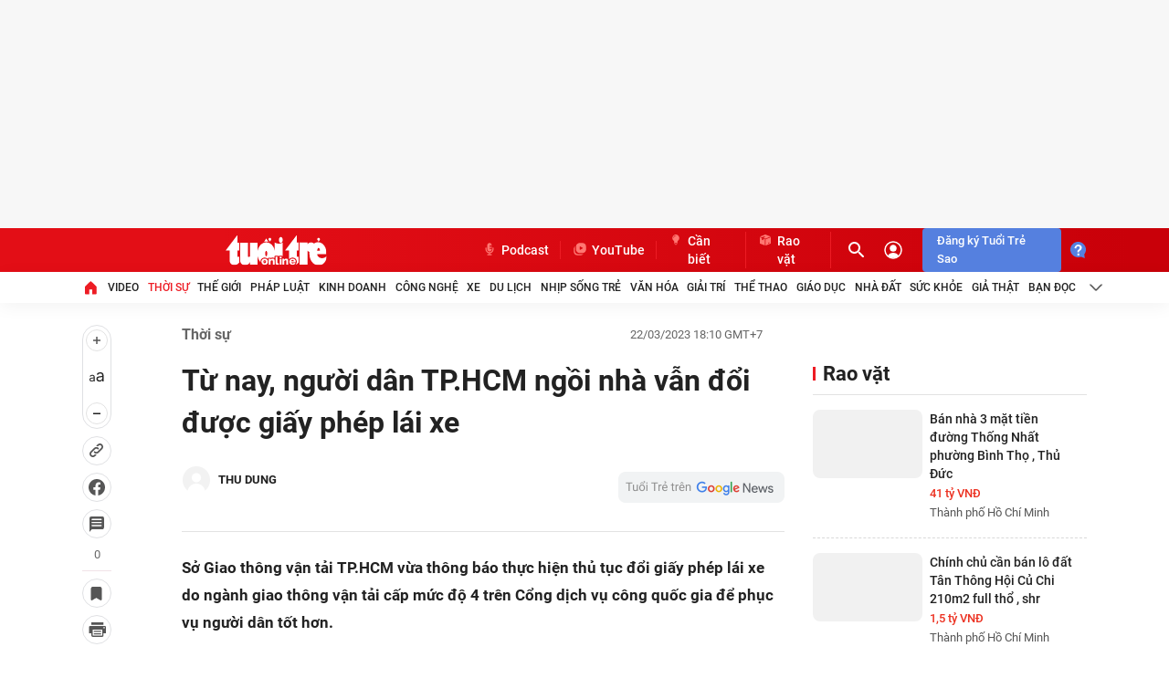

--- FILE ---
content_type: text/json; charset=utf-8
request_url: https://s5.tuoitre.vn/showvote-reaction.htm?newsid=20230322171306037&m=viewreact
body_size: 206
content:
{"Success":true,"Message":"Success","Type":0,"Total":0,"Data":[{"TotalStar":22,"Type":2,"UserTotal":31,"TotalVotes":22,"AvgStarCount":0.0},{"TotalStar":9,"Type":3,"UserTotal":0,"TotalVotes":9,"AvgStarCount":0.0}]}